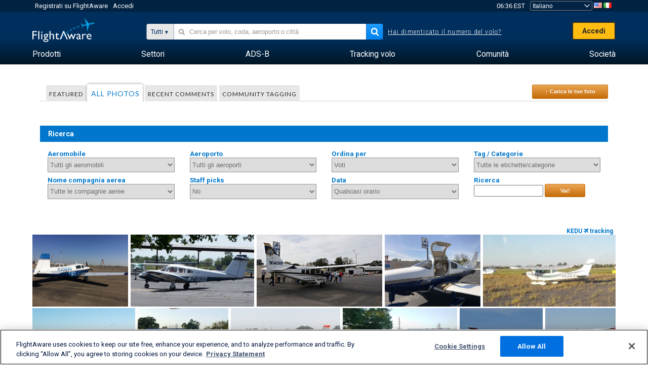

--- FILE ---
content_type: application/javascript; charset=utf-8
request_url: https://fundingchoicesmessages.google.com/f/AGSKWxXJJHKQvM6DOKGVCWL783bqEjigBP0eVeuvuLO1wOtb1zPp4sMLcoLCzM69Kq96Eay90lnhEPmLm-rW8lk2LLs1JTZZjXwRcgTvC4Qg-XGpxTTD9rVwIGZmnKG762V0g9EG0U_yjg==?fccs=W251bGwsbnVsbCxudWxsLG51bGwsbnVsbCxudWxsLFsxNzY4OTA5MDI2LDU0MjAwMDAwMF0sbnVsbCxudWxsLG51bGwsW251bGwsWzcsNl0sbnVsbCxudWxsLG51bGwsbnVsbCxudWxsLG51bGwsbnVsbCxudWxsLG51bGwsMV0sImh0dHBzOi8vaXQuZmxpZ2h0YXdhcmUuY29tL3Bob3Rvcy9haXJwb3J0L0tFRFUiLG51bGwsW1s4LCJNOWxrelVhWkRzZyJdLFs5LCJlbi1VUyJdLFsxNiwiWzEsMSwxXSJdLFsxOSwiMiJdLFsxNywiWzBdIl0sWzI0LCIiXSxbMjksImZhbHNlIl1dXQ
body_size: 114
content:
if (typeof __googlefc.fcKernelManager.run === 'function') {"use strict";this.default_ContributorServingResponseClientJs=this.default_ContributorServingResponseClientJs||{};(function(_){var window=this;
try{
var np=function(a){this.A=_.t(a)};_.u(np,_.J);var op=function(a){this.A=_.t(a)};_.u(op,_.J);op.prototype.getWhitelistStatus=function(){return _.F(this,2)};var pp=function(a){this.A=_.t(a)};_.u(pp,_.J);var qp=_.Zc(pp),rp=function(a,b,c){this.B=a;this.j=_.A(b,np,1);this.l=_.A(b,_.Nk,3);this.F=_.A(b,op,4);a=this.B.location.hostname;this.D=_.Dg(this.j,2)&&_.O(this.j,2)!==""?_.O(this.j,2):a;a=new _.Og(_.Ok(this.l));this.C=new _.bh(_.q.document,this.D,a);this.console=null;this.o=new _.jp(this.B,c,a)};
rp.prototype.run=function(){if(_.O(this.j,3)){var a=this.C,b=_.O(this.j,3),c=_.dh(a),d=new _.Ug;b=_.fg(d,1,b);c=_.C(c,1,b);_.hh(a,c)}else _.eh(this.C,"FCNEC");_.lp(this.o,_.A(this.l,_.Ae,1),this.l.getDefaultConsentRevocationText(),this.l.getDefaultConsentRevocationCloseText(),this.l.getDefaultConsentRevocationAttestationText(),this.D);_.mp(this.o,_.F(this.F,1),this.F.getWhitelistStatus());var e;a=(e=this.B.googlefc)==null?void 0:e.__executeManualDeployment;a!==void 0&&typeof a==="function"&&_.Qo(this.o.G,
"manualDeploymentApi")};var sp=function(){};sp.prototype.run=function(a,b,c){var d;return _.v(function(e){d=qp(b);(new rp(a,d,c)).run();return e.return({})})};_.Rk(7,new sp);
}catch(e){_._DumpException(e)}
}).call(this,this.default_ContributorServingResponseClientJs);
// Google Inc.

//# sourceURL=/_/mss/boq-content-ads-contributor/_/js/k=boq-content-ads-contributor.ContributorServingResponseClientJs.en_US.M9lkzUaZDsg.es5.O/d=1/exm=ad_blocking_detection_executable,kernel_loader,loader_js_executable/ed=1/rs=AJlcJMzanTQvnnVdXXtZinnKRQ21NfsPog/m=cookie_refresh_executable
__googlefc.fcKernelManager.run('\x5b\x5b\x5b7,\x22\x5b\x5bnull,\\\x22flightaware.com\\\x22,\\\x22AKsRol_MrUZXaRF40E9F0r30Wiq2a8gJyq8FPF09CKh8-eRsR1YoQf_PQ6BH3Q70JqzukPVebV_IdEeuDjhM1HrdYWvkguh3QKxxzH_wosuta13lsQkDFicMtdf-NAyiFmHRiq0eaOZiR-PIW3nQQkb5G9VMG9h7gA\\\\u003d\\\\u003d\\\x22\x5d,null,\x5b\x5bnull,null,null,\\\x22https:\/\/fundingchoicesmessages.google.com\/f\/AGSKWxXk3UfFleJ5lWTZZoPHDy9dZLH2KD1yWptkXvwHa0zk3hUEmaDH5b3n8tlPt2DI6bhYQZu0Xg9EfyXWyOKUB5ENWlEYQESro9rYzzDM9c0VTIFPeIRXXimbc63AnszQLNpMeZ4n0w\\\\u003d\\\\u003d\\\x22\x5d,null,null,\x5bnull,null,null,\\\x22https:\/\/fundingchoicesmessages.google.com\/el\/AGSKWxU7raNaYnwgw1mKONnOKEnuEGzijgG86FzJJcKHghZbdf41Tik7R9RBPpWPGRT6VuKIA3q9wVF0EsqbJ0uxXsSQUvVVBZtlF70Vlt7YeDRLL4WW-2O9y8YuGlJ2q-hpfNyIXbP-6g\\\\u003d\\\\u003d\\\x22\x5d,null,\x5bnull,\x5b7,6\x5d,null,null,null,null,null,null,null,null,null,1\x5d\x5d,\x5b3,1\x5d\x5d\x22\x5d\x5d,\x5bnull,null,null,\x22https:\/\/fundingchoicesmessages.google.com\/f\/AGSKWxUgpfmqZ494s77hC5Z9RLbOQhXwaiin4Butx94PLLxzr5gFIVisyqHdpLAP90SmYY0ecaXmcXCLdmQgVv56F5o0h-bb84a12egS96e_KBfGwi0u6GnVdCYUNz6rL9a-_rtw0seHNQ\\u003d\\u003d\x22\x5d\x5d');}

--- FILE ---
content_type: application/javascript; charset=utf-8
request_url: https://fundingchoicesmessages.google.com/f/AGSKWxV4qCiCpy-VRGcpqUQAohdXb0yovnJwfgGgiqaIzLju3fHdGzDFZ_G83lMOWk0BMyn1pIRZAcwjddeDHbDY09d7YVgVZ4VvUIZ1rsaSzUreqDSQ1eDqX3UPZLHqs_QEaegNd-7eHRgEbtkSbQ_tloxv8Cjdn70gho1WOEn-gEzAhDFomFDD3owx38Hg/_/ads/cbr./ads_box__ad_ids=-bin/ad_/ad-choices-
body_size: -1289
content:
window['b9bc9063-7af2-47be-b8a7-dbff9d0e7191'] = true;

--- FILE ---
content_type: text/plain;charset=UTF-8
request_url: https://c.pub.network/v2/c
body_size: -264
content:
e801cad9-3e76-4f46-8907-14bb7748d653